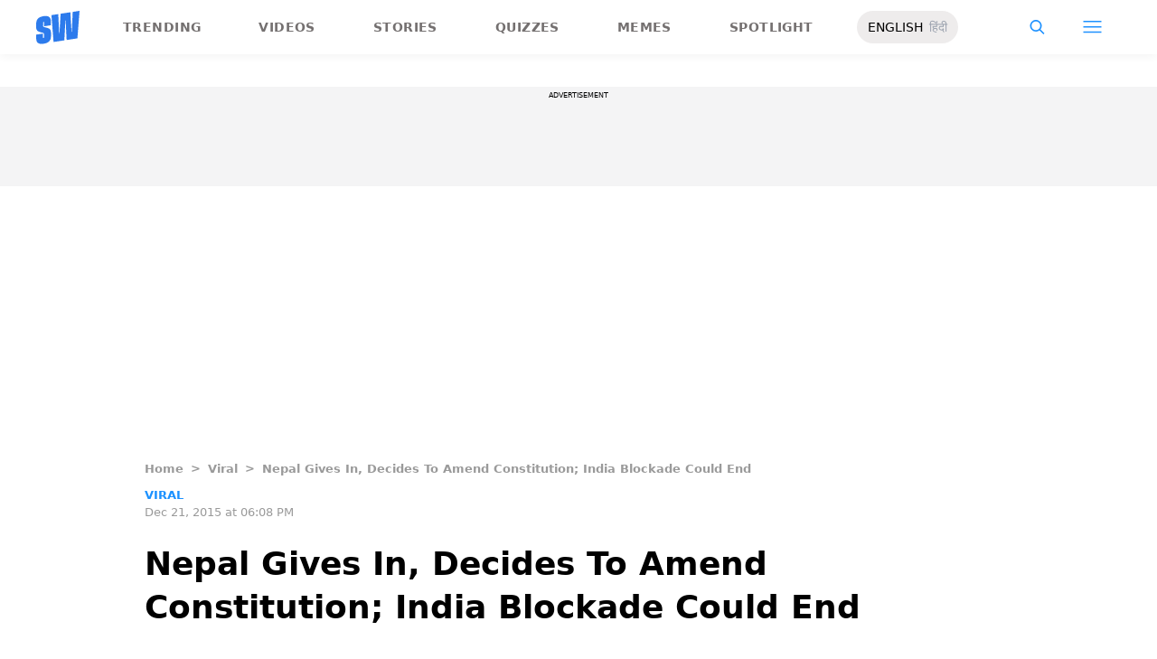

--- FILE ---
content_type: application/javascript; charset=utf-8
request_url: https://fundingchoicesmessages.google.com/f/AGSKWxUadlr9P65v_Pr7Y4DNbkYnYm50l2XDany2dSvkQKNHSDBC4nHhK4nMLLkQeWhDuSkmQ_Wx8YxcBJ5yF_WeEOE6ktBBFTB9Schj9qZSjQ5Vy5oNMsgbEMyssJGhi1-kWifpG1TKKFc8ZKG6KMGc0ZedAVoJM2JI-TRnstehO9EGvx-YbfhJhBhALb-D/_/original/ad_/park_html_functions.js/pop_under./companionAdFunc./dfp/jquery.
body_size: -1291
content:
window['142850ad-3d24-4bba-a3a5-8909c042ee18'] = true;